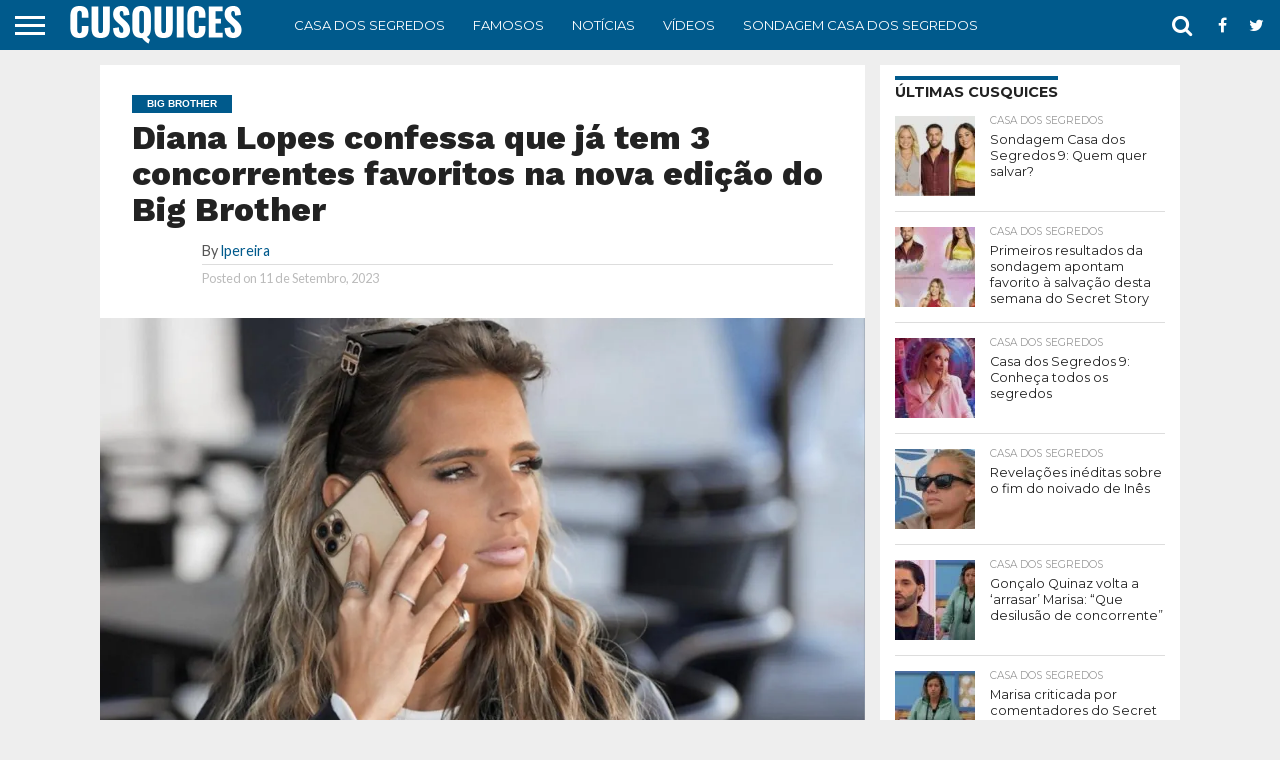

--- FILE ---
content_type: text/html; charset=utf-8
request_url: https://www.google.com/recaptcha/api2/aframe
body_size: 266
content:
<!DOCTYPE HTML><html><head><meta http-equiv="content-type" content="text/html; charset=UTF-8"></head><body><script nonce="bY4JttmdEO9grPz7y_Wd_w">/** Anti-fraud and anti-abuse applications only. See google.com/recaptcha */ try{var clients={'sodar':'https://pagead2.googlesyndication.com/pagead/sodar?'};window.addEventListener("message",function(a){try{if(a.source===window.parent){var b=JSON.parse(a.data);var c=clients[b['id']];if(c){var d=document.createElement('img');d.src=c+b['params']+'&rc='+(localStorage.getItem("rc::a")?sessionStorage.getItem("rc::b"):"");window.document.body.appendChild(d);sessionStorage.setItem("rc::e",parseInt(sessionStorage.getItem("rc::e")||0)+1);localStorage.setItem("rc::h",'1763618842716');}}}catch(b){}});window.parent.postMessage("_grecaptcha_ready", "*");}catch(b){}</script></body></html>

--- FILE ---
content_type: application/javascript; charset=UTF-8
request_url: https://cusquices.com/cdn-cgi/challenge-platform/h/g/scripts/jsd/cc251d99e06e/main.js?
body_size: 4370
content:
window._cf_chl_opt={UxxT8:'g'};~function(I1,Y,U,f,K,n,b,R){I1=m,function(h,J,IR,I0,D,L){for(IR={h:438,J:445,D:427,L:462,a:436,N:466,W:369,M:434,e:444,z:417,Q:467},I0=m,D=h();!![];)try{if(L=-parseInt(I0(IR.h))/1*(-parseInt(I0(IR.J))/2)+parseInt(I0(IR.D))/3*(parseInt(I0(IR.L))/4)+-parseInt(I0(IR.a))/5+-parseInt(I0(IR.N))/6*(-parseInt(I0(IR.W))/7)+parseInt(I0(IR.M))/8+parseInt(I0(IR.e))/9+parseInt(I0(IR.z))/10*(-parseInt(I0(IR.Q))/11),J===L)break;else D.push(D.shift())}catch(a){D.push(D.shift())}}(I,887798),Y=this||self,U=Y[I1(424)],f=function(Iy,IB,Ik,Iv,Il,I2,J,D,L){return Iy={h:402,J:416},IB={h:448,J:448,D:450,L:448,a:448,N:408,W:435,M:448},Ik={h:441},Iv={h:379},Il={h:441,J:435,D:446,L:411,a:405,N:411,W:405,M:411,e:405,z:379,Q:450,c:450,T:448,o:450,x:446,H:411,i:379,g:450,G:379,C:450,s:448,d:450,j:450,F:450,O:408},I2=I1,J=String[I2(Iy.h)],D={'h':function(a,IX){return IX={h:423,J:435},null==a?'':D.g(a,6,function(N,I3){return I3=m,I3(IX.h)[I3(IX.J)](N)})},'g':function(N,W,M,I4,z,Q,T,o,x,H,i,G,C,s,j,F,O,E){if(I4=I2,null==N)return'';for(Q={},T={},o='',x=2,H=3,i=2,G=[],C=0,s=0,j=0;j<N[I4(Il.h)];j+=1)if(F=N[I4(Il.J)](j),Object[I4(Il.D)][I4(Il.L)][I4(Il.a)](Q,F)||(Q[F]=H++,T[F]=!0),O=o+F,Object[I4(Il.D)][I4(Il.N)][I4(Il.W)](Q,O))o=O;else{if(Object[I4(Il.D)][I4(Il.M)][I4(Il.e)](T,o)){if(256>o[I4(Il.z)](0)){for(z=0;z<i;C<<=1,W-1==s?(s=0,G[I4(Il.Q)](M(C)),C=0):s++,z++);for(E=o[I4(Il.z)](0),z=0;8>z;C=1&E|C<<1.67,W-1==s?(s=0,G[I4(Il.c)](M(C)),C=0):s++,E>>=1,z++);}else{for(E=1,z=0;z<i;C=C<<1|E,s==W-1?(s=0,G[I4(Il.Q)](M(C)),C=0):s++,E=0,z++);for(E=o[I4(Il.z)](0),z=0;16>z;C=1.47&E|C<<1,s==W-1?(s=0,G[I4(Il.Q)](M(C)),C=0):s++,E>>=1,z++);}x--,x==0&&(x=Math[I4(Il.T)](2,i),i++),delete T[o]}else for(E=Q[o],z=0;z<i;C=C<<1.88|1.12&E,W-1==s?(s=0,G[I4(Il.o)](M(C)),C=0):s++,E>>=1,z++);o=(x--,x==0&&(x=Math[I4(Il.T)](2,i),i++),Q[O]=H++,String(F))}if(''!==o){if(Object[I4(Il.x)][I4(Il.H)][I4(Il.W)](T,o)){if(256>o[I4(Il.i)](0)){for(z=0;z<i;C<<=1,W-1==s?(s=0,G[I4(Il.g)](M(C)),C=0):s++,z++);for(E=o[I4(Il.G)](0),z=0;8>z;C=E&1|C<<1,W-1==s?(s=0,G[I4(Il.o)](M(C)),C=0):s++,E>>=1,z++);}else{for(E=1,z=0;z<i;C=C<<1.01|E,s==W-1?(s=0,G[I4(Il.C)](M(C)),C=0):s++,E=0,z++);for(E=o[I4(Il.z)](0),z=0;16>z;C=C<<1|1.14&E,W-1==s?(s=0,G[I4(Il.g)](M(C)),C=0):s++,E>>=1,z++);}x--,0==x&&(x=Math[I4(Il.s)](2,i),i++),delete T[o]}else for(E=Q[o],z=0;z<i;C=C<<1|E&1,W-1==s?(s=0,G[I4(Il.d)](M(C)),C=0):s++,E>>=1,z++);x--,0==x&&i++}for(E=2,z=0;z<i;C=C<<1.68|1&E,W-1==s?(s=0,G[I4(Il.j)](M(C)),C=0):s++,E>>=1,z++);for(;;)if(C<<=1,W-1==s){G[I4(Il.F)](M(C));break}else s++;return G[I4(Il.O)]('')},'j':function(a,I5){return I5=I2,a==null?'':a==''?null:D.i(a[I5(Ik.h)],32768,function(N,I6){return I6=I5,a[I6(Iv.h)](N)})},'i':function(N,W,M,I7,z,Q,T,o,x,H,i,G,C,s,j,F,E,O){for(I7=I2,z=[],Q=4,T=4,o=3,x=[],G=M(0),C=W,s=1,H=0;3>H;z[H]=H,H+=1);for(j=0,F=Math[I7(IB.h)](2,2),i=1;i!=F;O=G&C,C>>=1,0==C&&(C=W,G=M(s++)),j|=(0<O?1:0)*i,i<<=1);switch(j){case 0:for(j=0,F=Math[I7(IB.J)](2,8),i=1;F!=i;O=G&C,C>>=1,0==C&&(C=W,G=M(s++)),j|=i*(0<O?1:0),i<<=1);E=J(j);break;case 1:for(j=0,F=Math[I7(IB.h)](2,16),i=1;F!=i;O=C&G,C>>=1,0==C&&(C=W,G=M(s++)),j|=i*(0<O?1:0),i<<=1);E=J(j);break;case 2:return''}for(H=z[3]=E,x[I7(IB.D)](E);;){if(s>N)return'';for(j=0,F=Math[I7(IB.J)](2,o),i=1;F!=i;O=G&C,C>>=1,C==0&&(C=W,G=M(s++)),j|=i*(0<O?1:0),i<<=1);switch(E=j){case 0:for(j=0,F=Math[I7(IB.L)](2,8),i=1;F!=i;O=G&C,C>>=1,C==0&&(C=W,G=M(s++)),j|=i*(0<O?1:0),i<<=1);z[T++]=J(j),E=T-1,Q--;break;case 1:for(j=0,F=Math[I7(IB.a)](2,16),i=1;F!=i;O=C&G,C>>=1,C==0&&(C=W,G=M(s++)),j|=(0<O?1:0)*i,i<<=1);z[T++]=J(j),E=T-1,Q--;break;case 2:return x[I7(IB.N)]('')}if(0==Q&&(Q=Math[I7(IB.h)](2,o),o++),z[E])E=z[E];else if(E===T)E=H+H[I7(IB.W)](0);else return null;x[I7(IB.D)](E),z[T++]=H+E[I7(IB.W)](0),Q--,H=E,Q==0&&(Q=Math[I7(IB.M)](2,o),o++)}}},L={},L[I2(Iy.J)]=D.h,L}(),K={},K[I1(413)]='o',K[I1(399)]='s',K[I1(360)]='u',K[I1(453)]='z',K[I1(437)]='n',K[I1(433)]='I',K[I1(461)]='b',n=K,Y[I1(384)]=function(h,J,D,L,Iz,Ie,IM,Ih,W,M,z,Q,T,o){if(Iz={h:478,J:472,D:410,L:478,a:471,N:459,W:387,M:459,e:375,z:371,Q:441,c:386,T:474},Ie={h:389,J:441,D:404},IM={h:446,J:411,D:405,L:450},Ih=I1,null===J||void 0===J)return L;for(W=P(J),h[Ih(Iz.h)][Ih(Iz.J)]&&(W=W[Ih(Iz.D)](h[Ih(Iz.L)][Ih(Iz.J)](J))),W=h[Ih(Iz.a)][Ih(Iz.N)]&&h[Ih(Iz.W)]?h[Ih(Iz.a)][Ih(Iz.M)](new h[(Ih(Iz.W))](W)):function(x,IA,H){for(IA=Ih,x[IA(Ie.h)](),H=0;H<x[IA(Ie.J)];x[H+1]===x[H]?x[IA(Ie.D)](H+1,1):H+=1);return x}(W),M='nAsAaAb'.split('A'),M=M[Ih(Iz.e)][Ih(Iz.z)](M),z=0;z<W[Ih(Iz.Q)];Q=W[z],T=S(h,J,Q),M(T)?(o=T==='s'&&!h[Ih(Iz.c)](J[Q]),Ih(Iz.T)===D+Q?N(D+Q,T):o||N(D+Q,J[Q])):N(D+Q,T),z++);return L;function N(x,H,Im){Im=m,Object[Im(IM.h)][Im(IM.J)][Im(IM.D)](L,H)||(L[H]=[]),L[H][Im(IM.L)](x)}},b=I1(426)[I1(473)](';'),R=b[I1(375)][I1(371)](b),Y[I1(457)]=function(h,J,Ic,IJ,D,L,N,W){for(Ic={h:381,J:441,D:441,L:442,a:450,N:414},IJ=I1,D=Object[IJ(Ic.h)](J),L=0;L<D[IJ(Ic.J)];L++)if(N=D[L],N==='f'&&(N='N'),h[N]){for(W=0;W<J[D[L]][IJ(Ic.D)];-1===h[N][IJ(Ic.L)](J[D[L]][W])&&(R(J[D[L]][W])||h[N][IJ(Ic.a)]('o.'+J[D[L]][W])),W++);}else h[N]=J[D[L]][IJ(Ic.N)](function(M){return'o.'+M})},B();function I(It){return It='_cf_chl_opt,display: none,status,contentWindow,source,/b/ov1/0.8887321434554534:1763615500:OjaTAsfWN5OP-xmHtuCXJn1xwXuK6m0gZcoaXWHdf5A/,string,api,FuTV3,fromCharCode,/invisible/jsd,splice,call,success,parent,join,tabIndex,concat,hasOwnProperty,random,object,map,Function,vYmQ,12820aewznt,getPrototypeOf,send,BFNxv0,now,sid,18KYRrBWPAp2xD3VJ4tXOvu-9y5$kaI6+jZHCMz7igwleshFfLGSqnmTNQE0cdboU,document,[native code],_cf_chl_opt;IWcE4;Rnrj2;MnHSY6;AOwm3;IpYo4;DktaO6;jJnRO8;jqSd0;BCsL6;KoHeN1;LYXex0;MMkG8;GHGja3;SmLg3;eiUW7;RIgDA6;SFhM7,108099RyJYBc,toString,event,msg,http-code:,chlApiSitekey,bigint,334128YYZFUN,charAt,6873425VEmqFy,number,2NmeiiC,open,style,length,indexOf,catch,9724932RxJvGC,1007040KRwLGw,prototype,removeChild,pow,navigator,push,onload,body,symbol,MZAL3,postMessage,error,eiUW7,ttuO8,from,detail,boolean,84zUImlJ,ontimeout,errorInfoObject,stringify,12isamHa,12716LJwLoL,readyState,xhr-error,chlApiClientVersion,Array,getOwnPropertyNames,split,d.cookie,UxxT8,clientInformation,__CF$cv$params,Object,undefined,iframe,function,isArray,chlApiRumWidgetAgeMs,contentDocument,DOMContentLoaded,loading,chlApiUrl,3004498UIBNsv,POST,bind,floor,/cdn-cgi/challenge-platform/h/,jsd,includes,chctx,XMLHttpRequest,timeout,charCodeAt,error on cf_chl_props,keys,appendChild,cloudflare-invisible,SmLg3,onreadystatechange,isNaN,Set,onerror,sort,createElement,addEventListener,/jsd/oneshot/cc251d99e06e/0.8887321434554534:1763615500:OjaTAsfWN5OP-xmHtuCXJn1xwXuK6m0gZcoaXWHdf5A/'.split(','),I=function(){return It},I()}function B(IO,IF,Id,IV,h,J,D,L,a){if(IO={h:477,J:400,D:468,L:367,a:391,N:391,W:366,M:385},IF={h:468,J:367,D:385},Id={h:380},IV=I1,h=Y[IV(IO.h)],!h)return;if(!l())return;(J=![],D=h[IV(IO.J)]===!![],L=function(IS,N){if(IS=IV,!J){if(J=!![],!l())return;N=X(),v(N.r,function(W){y(h,W)}),N.e&&k(IS(Id.h),N.e)}},U[IV(IO.D)]!==IV(IO.L))?L():Y[IV(IO.a)]?U[IV(IO.N)](IV(IO.W),L):(a=U[IV(IO.M)]||function(){},U[IV(IO.M)]=function(IP){IP=IV,a(),U[IP(IF.h)]!==IP(IF.J)&&(U[IP(IF.D)]=a,L())})}function P(h,IW,II,J){for(IW={h:410,J:381,D:418},II=I1,J=[];h!==null;J=J[II(IW.h)](Object[II(IW.J)](h)),h=Object[II(IW.D)](h));return J}function S(h,J,D,IN,I9,L){I9=(IN={h:443,J:471,D:363,L:362},I1);try{return J[D][I9(IN.h)](function(){}),'p'}catch(N){}try{if(null==J[D])return void 0===J[D]?'u':'x'}catch(W){return'i'}return h[I9(IN.J)][I9(IN.D)](J[D])?'a':J[D]===h[I9(IN.J)]?'C':!0===J[D]?'T':J[D]===!1?'F':(L=typeof J[D],I9(IN.L)==L?V(h,J[D])?'N':'f':n[L]||'?')}function y(D,L,Ip,Ib,a,N,W){if(Ip={h:383,J:400,D:406,L:397,a:422,N:429,W:406,M:407,e:455,z:397,Q:422,c:429,T:456,o:460,x:407},Ib=I1,a=Ib(Ip.h),!D[Ib(Ip.J)])return;L===Ib(Ip.D)?(N={},N[Ib(Ip.L)]=a,N[Ib(Ip.a)]=D.r,N[Ib(Ip.N)]=Ib(Ip.W),Y[Ib(Ip.M)][Ib(Ip.e)](N,'*')):(W={},W[Ib(Ip.z)]=a,W[Ib(Ip.Q)]=D.r,W[Ib(Ip.c)]=Ib(Ip.T),W[Ib(Ip.o)]=L,Y[Ib(Ip.x)][Ib(Ip.e)](W,'*'))}function X(IT,ID,D,L,a,N,W){ID=(IT={h:390,J:361,D:440,L:394,a:409,N:452,W:382,M:396,e:476,z:449,Q:365,c:447},I1);try{return D=U[ID(IT.h)](ID(IT.J)),D[ID(IT.D)]=ID(IT.L),D[ID(IT.a)]='-1',U[ID(IT.N)][ID(IT.W)](D),L=D[ID(IT.M)],a={},a=SmLg3(L,L,'',a),a=SmLg3(L,L[ID(IT.e)]||L[ID(IT.z)],'n.',a),a=SmLg3(L,D[ID(IT.Q)],'d.',a),U[ID(IT.N)][ID(IT.c)](D),N={},N.r=a,N.e=null,N}catch(M){return W={},W.r={},W.e=M,W}}function v(h,J,Iw,Ig,Ii,IH,IU,D,L){Iw={h:477,J:377,D:439,L:370,a:373,N:393,W:475,M:392,e:400,z:378,Q:463,c:451,T:388,o:419,x:416,H:465},Ig={h:469},Ii={h:395,J:406,D:431},IH={h:378},IU=I1,D=Y[IU(Iw.h)],L=new Y[(IU(Iw.J))](),L[IU(Iw.D)](IU(Iw.L),IU(Iw.a)+Y[IU(Iw.N)][IU(Iw.W)]+IU(Iw.M)+D.r),D[IU(Iw.e)]&&(L[IU(Iw.z)]=5e3,L[IU(Iw.Q)]=function(If){If=IU,J(If(IH.h))}),L[IU(Iw.c)]=function(IK){IK=IU,L[IK(Ii.h)]>=200&&L[IK(Ii.h)]<300?J(IK(Ii.J)):J(IK(Ii.D)+L[IK(Ii.h)])},L[IU(Iw.T)]=function(In){In=IU,J(In(Ig.h))},L[IU(Iw.o)](f[IU(Iw.x)](JSON[IU(Iw.H)](h)))}function k(L,a,IC,Ir,N,W,M,z,Q,c,T,o){if(IC={h:430,J:456,D:477,L:373,a:393,N:475,W:398,M:403,e:377,z:439,Q:370,c:378,T:463,o:432,x:401,H:368,i:458,g:364,G:454,C:470,s:420,d:464,j:376,F:397,O:374,E:419,Is:416},Ir=I1,!Z(.01))return![];W=(N={},N[Ir(IC.h)]=L,N[Ir(IC.J)]=a,N);try{M=Y[Ir(IC.D)],z=Ir(IC.L)+Y[Ir(IC.a)][Ir(IC.N)]+Ir(IC.W)+M.r+Ir(IC.M),Q=new Y[(Ir(IC.e))](),Q[Ir(IC.z)](Ir(IC.Q),z),Q[Ir(IC.c)]=2500,Q[Ir(IC.T)]=function(){},c={},c[Ir(IC.o)]=Y[Ir(IC.a)][Ir(IC.x)],c[Ir(IC.H)]=Y[Ir(IC.a)][Ir(IC.i)],c[Ir(IC.g)]=Y[Ir(IC.a)][Ir(IC.G)],c[Ir(IC.C)]=Y[Ir(IC.a)][Ir(IC.s)],T=c,o={},o[Ir(IC.d)]=W,o[Ir(IC.j)]=T,o[Ir(IC.F)]=Ir(IC.O),Q[Ir(IC.E)](f[Ir(IC.Is)](o))}catch(x){}}function l(Ix,IY,h,J,D,L){return Ix={h:477,J:372,D:421},IY=I1,h=Y[IY(Ix.h)],J=3600,D=Math[IY(Ix.J)](+atob(h.t)),L=Math[IY(Ix.J)](Date[IY(Ix.D)]()/1e3),L-D>J?![]:!![]}function Z(h,Io,Iu){return Io={h:412},Iu=I1,Math[Iu(Io.h)]()<h}function V(h,J,IL,I8){return IL={h:415,J:415,D:446,L:428,a:405,N:442,W:425},I8=I1,J instanceof h[I8(IL.h)]&&0<h[I8(IL.J)][I8(IL.D)][I8(IL.L)][I8(IL.a)](J)[I8(IL.N)](I8(IL.W))}function m(h,A,J){return J=I(),m=function(D,u,Y){return D=D-360,Y=J[D],Y},m(h,A)}}()